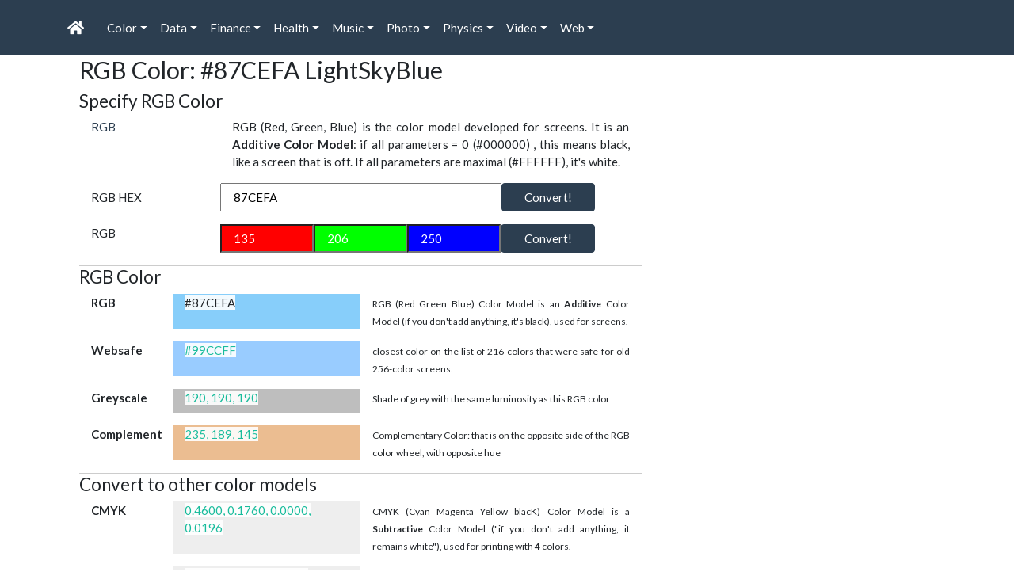

--- FILE ---
content_type: text/html; charset=UTF-8
request_url: https://toolstud.io/color/rgb.php?title=LightSkyBlue&hex_rgb=87CEFA
body_size: 6274
content:
<!doctype html><!DOCTYPE html>
<html lang="en">
<head>
    <meta charset="utf-8">
    <title>RGB Color: #87CEFA LightSkyBlue · toolstud.io</title>
    <meta http-equiv="X-UA-Compatible" content="IE=edge">
    <meta name="viewport" content="width=device-width, initial-scale=1">
    <meta name="description" content="RGB Color converter: convert RGB to CMYK, greyscale  HSV, CIE XYZ">
    <meta name="keywords" content="color, colour, couleur, kleur, farbe, rgb, red, green, blue, cmyk, cie, xyz, hsl, hsv, cielab">
    <meta name="author" content="Peter Forret">
    <meta property="og:image" content="https://toolstud.io/_img/toolstudio.300.png">
    <meta property="og:title" content="RGB Color: #87CEFA LightSkyBlue">
    <meta property="og:type" content="website">
    <meta property="og:url" content="https://toolstud.io/color/rgb.php?title=LightSkyBlue&hex_rgb=87CEFA">
    <meta name="google-site-verification" content="oIQ8hhCyFTwyjuOj6lMWZhSdyTYKf-msgkumL5uphMk"/>
    <link rel="stylesheet" href="/_assets/bootstrap/bootswatch/bootstrap.flatly.css" />
    <link href="/_assets/fontawesome/css/all.min.css" rel="stylesheet">
    <script defer src="/_assets/bootstrap/jquery.slim.min.js"></script>
    <script defer src="/_assets/bootstrap/bootstrap.bundle.min.js"></script>
    <link href="/site.css" rel="stylesheet" type="text/css" />
    <link href="/print.css" rel="stylesheet" type="text/css" media="print"/>
    <link rel="apple-touch-icon" sizes="72x72" href="/_img/android-chrome-192x192.png">
    <link rel="apple-touch-icon" sizes="120x120" href="/_img/android-chrome-192x192.png">
    <link rel="apple-touch-icon" sizes="180x180" href="/_img/android-chrome-192x192.png">
    <link rel="icon" type="image/png" sizes="192x192" href="/_img/android-chrome-192x192.png">
    <link rel="icon" type="image/png" sizes="96x96" href="/_img/android-chrome-192x192.png">
    <meta name="theme-color" content="#ffffff">
</head>
<body>
<nav id="nav" class="navbar navbar-expand-lg navbar-dark bg-primary">
 <div class="container">
  <a class="navbar-brand" href="/"><i class="fas fa-home"></i></a>
  <button class="navbar-toggler" type="button" data-toggle="collapse" data-target="#nb" aria-controls="nb" aria-expanded="false" aria-label="Toggle navigation"><span class="navbar-toggler-icon"></span></button>
   <div class="collapse navbar-collapse" id="nb">
    <ul class="navbar-nav mr-auto">
    <li class='nav-item dropdown'> <!-- start of Color -->
     <a href='#' class='nav-link dropdown-toggle' data-toggle='dropdown' aria-haspopup='true' aria-expanded='false'>Color<span class='caret'></span></a>
     <ul class='dropdown-menu' >
      <li><a href='/color/'><i class="fas fa-caret-down"></i>  &quot;Color&quot; tools</a></li>
      <li><a class='dropdown-item text-primary' title='Convert CMYK color &rarr; RGB, HSV, XYZ' href='/color/cmyk.php'><i class='fas fa-paint-brush' ></i>  CMYK conversion</a></li>
      <li><a class='dropdown-item text-primary' title='List of named HTML colors' href='/color/htmlcolors.php'><i class='fas fa-list-ul' ></i>  HTML Color list</a></li>
      <li><a class='dropdown-item bg-info' title='Convert RGB color &rarr; CMYK, HSV, XYZ'><i><i class='fas fa-paint-brush fa-flip-horizontal' ></i>  RGB conversion</i></a></li>
      <li><a class='dropdown-item text-primary' title='List of websafe colors' href='/color/websafe.php'><i class='fas fa-list-ul' ></i>  Websafe Color list</a></li>
     </ul>
    </li>
    <li class='nav-item dropdown'> <!-- start of Data -->
     <a href='#' class='nav-link dropdown-toggle' data-toggle='dropdown' aria-haspopup='true' aria-expanded='false'>Data<span class='caret'></span></a>
     <ul class='dropdown-menu' >
      <li><a href='/data/'><i class="fas fa-caret-down"></i>  &quot;Data&quot; tools</a></li>
      <li><a class='dropdown-item text-primary' title='Convert Mbps &lrarr; KB/s, GB/day, TB/week' href='/data/bandwidth.php'><i class='fas fa-exchange-alt' ></i>  Bandwidth convert</a></li>
      <li><a class='dropdown-item text-primary' title='Calculate download time from bandwidth & file size' href='/data/download.php'><i class='fas fa-clock' ></i>  Download calculator</a></li>
      <li><a class='dropdown-item text-primary' title='Calculate file size from bandwidth & time' href='/data/filesize.php'><i class='fas fa-hdd' ></i>  Data size calculator</a></li>
     </ul>
    </li>
    <li class='nav-item dropdown'> <!-- start of Finance -->
     <a href='#' class='nav-link dropdown-toggle' data-toggle='dropdown' aria-haspopup='true' aria-expanded='false'>Finance<span class='caret'></span></a>
     <ul class='dropdown-menu' >
      <li><a href='/finance/'><i class="fas fa-caret-down"></i>  &quot;Finance&quot; tools</a></li>
      <li><a class='dropdown-item text-primary' title='How much $ does your EV car use in kWh per year?' href='/finance/electriccar.php'><i class='fas fa-bolt' ></i>  EV mileage calculator</a></li>
      <li><a class='dropdown-item text-primary' title='How much $ does your car fuel cost per year?' href='/finance/mileage.php'><i class='fas fa-car' ></i>  Fuel Cost calculator</a></li>
      <li><a class='dropdown-item text-primary' title='How much $ does your heating gas cost?' href='/finance/naturalgas.php'><i class='fas fa-fire' ></i>  Natural Gas calculator</a></li>
      <li><a class='dropdown-item text-primary' title='Calculate monthly payments for a mortgage loan' href='/finance/mortgage.php'><i class='fas fa-credit-card' ></i>  Mortgage loan calculator</a></li>
     </ul>
    </li>
    <li class='nav-item dropdown'> <!-- start of Health -->
     <a href='#' class='nav-link dropdown-toggle' data-toggle='dropdown' aria-haspopup='true' aria-expanded='false'>Health<span class='caret'></span></a>
     <ul class='dropdown-menu' >
      <li><a href='/health/'><i class="fas fa-caret-down"></i>  &quot;Health&quot; tools</a></li>
      <li><a class='dropdown-item text-primary' title='Calculate your Body Mass Index' href='/health/bmi.php'><i class='fas fa-balance-scale' ></i>  BMI calculator</a></li>
      <li><a class='dropdown-item text-primary' title='Calculate your Corpulence Index' href='/health/corpulence.php'><i class='fas fa-balance-scale' ></i>  Corpulence calculator</a></li>
     </ul>
    </li>
    <li class='nav-item dropdown'> <!-- start of Music -->
     <a href='#' class='nav-link dropdown-toggle' data-toggle='dropdown' aria-haspopup='true' aria-expanded='false'>Music<span class='caret'></span></a>
     <ul class='dropdown-menu' >
      <li><a href='/music/'><i class="fas fa-caret-down"></i>  &quot;Music&quot; tools</a></li>
      <li><a class='dropdown-item text-primary' title='Convert BPM to Hz, bar length, fractions' href='/music/bpm.php'><i class='fas fa-drum' ></i>  Beats-per-minute</a></li>
      <li><a class='dropdown-item text-primary' title='Calculate audio delay length in msec' href='/music/delay.php'><i class='fas fa-redo' ></i>  Audio delay</a></li>
      <li><a class='dropdown-item text-primary' title='Convert pitch to musical note and wavelength' href='/music/hertz.php'><i class='fas fa-wave-square' ></i>  Music Frequency</a></li>
      <li><a class='dropdown-item text-primary' title='Calculate song length from BPM' href='/music/song-length.php'><i class='fas fa-clock' ></i>  Song length</a></li>
      <li><a class='dropdown-item text-primary' title='Generate scales with frequencies' href='/music/scale.php'><i class='fas fa-music' ></i>  Music Scale</a></li>
      <li><a class='dropdown-item text-primary' title='Tap to find the BPM of a song or a heartbeat' href='/music/bpmcount.php'><i class='fas fa-heartbeat' ></i>  Tap your tempo</a></li>
     </ul>
    </li>
    <li class='nav-item dropdown'> <!-- start of Photo -->
     <a href='#' class='nav-link dropdown-toggle' data-toggle='dropdown' aria-haspopup='true' aria-expanded='false'>Photo<span class='caret'></span></a>
     <ul class='dropdown-menu' >
      <li><a href='/photo/'><i class="fas fa-caret-down"></i>  &quot;Photo&quot; tools</a></li>
      <li><a class='dropdown-item text-primary' title='Image Width x Height &rarr; aspect ratio' href='/photo/aspect.php'><i class='fas fa-compress' ></i>  Aspect ratio</a></li>
      <li><a class='dropdown-item text-primary' title='Fit an image on a screen' href='/photo/aspect_fit.php'><i class='fas fa-desktop' ></i>  Aspect Fit</a></li>
      <li><a class='dropdown-item text-primary' title='Focal length, distance, crop factor &rarr; image composition' href='/photo/composition.php'><i class='fas fa-user' ></i>  Composition Calculator</a></li>
      <li><a class='dropdown-item text-primary' title='Aperture, focal length, distance, crop &rarr; depth-of-field' href='/photo/dof.php'><i class='fas fa-camera' ></i>  Depth-of-Field Calculator</a></li>
      <li><a class='dropdown-item text-primary' title='Print Width x Height and dpi &rarr; megapixels' href='/photo/dpi.php'><i class='fas fa-print' ></i>  DPI calculator</a></li>
      <li><a class='dropdown-item text-primary' title='Image Width x Height JPG/RAW/PNG &rarr; bytes' href='/photo/filesize.php'><i class='fas fa-file-image' ></i>  Image filesize calculator</a></li>
      <li><a class='dropdown-item text-primary' title='Aperture, shutter time, ISO &rarr; Exposure Value' href='/photo/light.php'><i class='fas fa-sun' ></i>  Light calculator (EV)</a></li>
      <li><a class='dropdown-item text-primary' title='Image Width x Height &rarr; megapixels' href='/photo/megapixel.php'><i class='fas fa-calculator' ></i>  Megapixel calculator</a></li>
      <li><a class='dropdown-item text-primary' title='See megapixels in different aspect ratios' href='/photo/megaspect.php'><i class='fas fa-images' ></i>  Megapixel Aspects</a></li>
      <li><a class='dropdown-item text-primary' title='portrait distance, composition, crop factor, focal length' href='/photo/portrait.php'><i class='fas fa-user' ></i>  Portrait distance</a></li>
     </ul>
    </li>
    <li class='nav-item dropdown'> <!-- start of Physics -->
     <a href='#' class='nav-link dropdown-toggle' data-toggle='dropdown' aria-haspopup='true' aria-expanded='false'>Physics<span class='caret'></span></a>
     <ul class='dropdown-menu' >
      <li><a href='/calculate/'><i class="fas fa-caret-down"></i>  &quot;Physics&quot; tools</a></li>
      <li><a class='dropdown-item text-primary' title='Convert m/s² into in/s², g' href='/calculate/acceleration.php'><i class='fas fa-tachometer-alt' ></i>  Acceleration calculator</a></li>
      <li><a class='dropdown-item text-primary' title='What does the kWh of a battery mean?' href='/calculate/battery.php'><i class='fas fa-battery-half' ></i>  Battery Capacity (Wh)</a></li>
      <li><a class='dropdown-item text-primary' title='Speed x time &rarr; distance' href='/calculate/distance.php'><i class='fas fa-plane' ></i>  Distance calculator</a></li>
      <li><a class='dropdown-item text-primary' title='Exponential growth / logarithmic decay' href='/calculate/exponential.php'><i class='fas fa-chart-line' ></i>  Exponential growth</a></li>
      <li><a class='dropdown-item text-primary' title='Deliberate practice according to Malcolm Gladwell' href='/calculate/practice.php'><i class='fas fa-trophy' ></i>  Gladwell's 10000 hours</a></li>
      <li><a class='dropdown-item text-primary' title='m/s &lrarr; km/h, mph, mach' href='/calculate/speed.php'><i class='fas fa-tachometer-alt' ></i>  Speed converter</a></li>
      <li><a class='dropdown-item text-primary' title='Calculate your carbon footprint in ton C0<sub>2</sub>/year' href='/climate/tco2e.php'><i class='fas fa-leaf' ></i>  tCO2e Calculator</a></li>
      <li><a class='dropdown-item text-primary' title='Hertz -> wavelength, spectrum' href='/calculate/frequency.php'><i class='fas fa-tty' ></i>  Frequency Calculator</a></li>
      <li><a class='dropdown-item text-primary' title='Volt x Amp &rarr; Watt, kWh, Ah, Joule, calorie' href='/data/power.php'><i class='fas fa-power-off' ></i>  Electrical power</a></li>
      <li><a class='dropdown-item text-primary' title='Wavelength -> Hz, spectrum' href='/calculate/wavelength.php'><i class='fas fa-i-cursor' ></i>  Wavelength Calculator</a></li>
     </ul>
    </li>
    <li class='nav-item dropdown'> <!-- start of Video -->
     <a href='#' class='nav-link dropdown-toggle' data-toggle='dropdown' aria-haspopup='true' aria-expanded='false'>Video<span class='caret'></span></a>
     <ul class='dropdown-menu' >
      <li><a href='/video/'><i class="fas fa-caret-down"></i>  &quot;Video&quot; tools</a></li>
      <li><a class='dropdown-item text-primary' title='Estimate audio file size for (un)compressed audio' href='/video/audiosize.php'><i class='fas fa-file-audio' ></i>  Audio file size calculator</a></li>
      <li><a class='dropdown-item text-primary' title='List of common video bitrates (Prores, DV, DCP, MPEG)' href='/video/bitrates.php'><i class='fas fa-list-ul' ></i>  Common bitrates</a></li>
      <li><a class='dropdown-item text-primary' title='Calculate DCP audio and video filesizes' href='/video/dcpsize.php'><i class='fas fa-film' ></i>  DCP file size</a></li>
      <li><a class='dropdown-item text-primary' title='Foot-Lambert Calculator for luminance of a screen' href='/video/lambert.php'><i class='fas fa-sun' ></i>  Foot-Lambert Calculator</a></li>
      <li><a class='dropdown-item text-primary' title='Calculate screen size from diagional and aspect ratio' href='/video/screensize.php'><i class='fas fa-file-video' ></i>  Screen size</a></li>
      <li><a class='dropdown-item text-primary' title='Estimate video bitrate based on resolution, fps and bit depth' href='/video/bitrate.php'><i class='fas fa-calculator' ></i>  Video bitrate</a></li>
      <li><a class='dropdown-item text-primary' title='Framerate conversion with ffmpeg and sox' href='/video/framerate.php'><i class='fas fa-video' ></i>  Frame rate convert</a></li>
      <li><a class='dropdown-item text-primary' title='Estimate video file size from resolution and duration' href='/video/filesize.php'><i class='fas fa-file-video' ></i>  Video file size calculator</a></li>
     </ul>
    </li>
    <li class='nav-item dropdown'> <!-- start of Web -->
     <a href='#' class='nav-link dropdown-toggle' data-toggle='dropdown' aria-haspopup='true' aria-expanded='false'>Web<span class='caret'></span></a>
     <ul class='dropdown-menu' >
      <li><a href='/web/'><i class="fas fa-caret-down"></i>  &quot;Web&quot; tools</a></li>
      <li><a class='dropdown-item text-primary' title='Create your Content Security Policy header fast!' href='/network/csp.php'><i class='fas fa-file' ></i>  Content Security Policy</a></li>
      <li><a class='dropdown-item text-primary' title='Is your site redirection correctly configured?' href='/network/redirect.php'><i class='fas fa-share-square' ></i>  Redirection check</a></li>
      <li><a class='dropdown-item text-primary' title='Is your SPF correctly configured?' href='/network/spf.php'><i class='fas fa-share-square' ></i>  Security Policy Framework check</a></li>
      <li><a class='dropdown-item text-primary' title='Is your site correctly configured for HTTPS?' href='/network/https.php'><i class='fas fa-lock' ></i>  HTTPS config check</a></li>
      <li><a class='dropdown-item text-primary' title='View all special HTML characters &laquo;&raquo;' href='/web/charmap.php'><i class='fas fa-globe' ></i>  HTML char map</a></li>
      <li><a class='dropdown-item text-primary' title='View all special Unicode characters 🥠' href='/web/emoji.php'><i class='fas fa-flag-checkered' ></i>  Emoji char map</a></li>
      <li><a class='dropdown-item text-primary' title='(HTML/URL) Encode text full of àçčéñtš' href='/web/htmlencode.php'><i class='fas fa-code' ></i>  HTML encoder</a></li>
      <li><a class='dropdown-item text-primary' title='Check your site on 10+ performance test sites' href='/web/performance.php'><i class='fas fa-tachometer-alt' ></i>  SEO Performance</a></li>
      <li><a class='dropdown-item text-primary' title='URL Encode text full of àçčéñtš' href='/web/urlencode.php'><i class='fas fa-link' ></i>  URL encoder</a></li>
     </ul>
    </li>
   </ul>
  </div>
 </div>
</nav>
<main role="main" class="container">
    <div class="container">
        <div class="row">
            <div class="col-sm-8 blog-main">
                <div class="blog-post">
                    <!--
                    <div>
                        <a href="/"><i class='fas fa-home text-primary'></i></a>
                                                    <i class="fas fa-chevron-right"></i>
                            <a href="/color"><i class='fas fa-color text-primary'></i> _lib</a>
                                                                            <i class="fas fa-chevron-right"></i>
                            <a href="/color/rgb.php"><i class='fas fa-paint-brush fa-flip-horizontal text-primary'></i> RGB conversion</a>
                                            </div>
                    -->
                    <h1 class="blog-post-title">RGB Color: #87CEFA LightSkyBlue</h1>
<h3 style='font-size: 1.5em'>Specify RGB Color</h3>
<fieldset style='border-bottom: 1px solid #CCC'>
<div class='container form-group '>
<form class='form-horizontal' action='?' method='get'>
<div class='form-group row'>
<label for='expl_rgb' class='col-sm-12 col-md-3 text-primary'>RGB</label>
<div class='text-justify col-sm-12 col-md-9' id='expl_rgb'>RGB (Red, Green, Blue) is the color model developed for screens. It is an <b>Additive Color Model</b>: if all parameters = 0 (#000000) , this means black, like a screen that is off. If all parameters are maximal (#FFFFFF), it's white.</div>
</div>
<div class="form-group row"><label for='txt_rgbhex' class='col-md-3 col-sm-12 col-form-label'>RGB HEX</label>
<input name='rgbhex' type='text' class='col-sm-12 col-md-6' id='txt_rgbhex' placeholder='87CEFA' value='87CEFA'>
<button type='submit' class='col-md-2 col-sm-12 btn btn-primary'>Convert!</button>
</div>
<input type='hidden' name='convert' value='rgbhex' />
</form>
<form class='form-horizontal' action='?' method='get'>
<div class='form-group row'>
<label for='set_rgb' class='col-sm-12 col-md-3 control-label'>RGB</label>
<input  style='background-color: #F00; color:#FFF'  name='rgb_r' type='text' class='col-sm-12 col-md-2' id='txt_rgb_r' placeholder='135' value='135'>
<input  style='background-color: #0F0; color:#FFF'  name='rgb_g' type='text' class='col-sm-12 col-md-2' id='txt_rgb_g' placeholder='206' value='206'>
<input  style='background-color: #00F; color:#FFF'  name='rgb_b' type='text' class='col-sm-12 col-md-2' id='txt_rgb_b' placeholder='250' value='250'>
<button type='submit' class='col-sm-12 col-md-2 btn btn-primary'>Convert!</button>
</div>
<input type='hidden' name='convert' value='rgbdec' />
</form>
</div></fieldset>
<h3 style='font-size: 1.5em'>RGB Color</h3>
<fieldset style='border-bottom: 1px solid #CCC'>
<div class='container form-group '>
<div class='form-group row'>
<label class='col-sm-12 col-md-2 font-weight-bold'>RGB</label>
<div class='col-sm-12 col-md-4' style='background: #87CEFA'><span style='background-color:rgba(255, 255, 255, 0.9);'>#87CEFA</span></div>
<div class='text-justify col-sm-12 col-md-6' ><small>RGB (Red Green Blue) Color Model is an <b>Additive</b> Color Model (if you don't add anything, it's black), used for screens.</small></div>
</div>
<div class='form-group row'>
<label class='col-sm-12 col-md-2 font-weight-bold'>Websafe</label>
<div class='col-sm-12 col-md-4' style='background: #99CCFF'><span style='background-color:rgba(255, 255, 255, 0.9);'><a href='?hex_rgb=99CCFF'>#99CCFF</a></span></div>
<div class='text-justify col-sm-12 col-md-6' ><small>closest color on the list of 216 colors that were safe for old 256-color screens.</small></div>
</div>
<div class='form-group row'>
<label class='col-sm-12 col-md-2 font-weight-bold'>Greyscale</label>
<div class='col-sm-12 col-md-4' style='background: #BEBEBE'><span style='background-color:rgba(255, 255, 255, 0.9);'><a href='?hex_rgb=BEBEBE'>190, 190, 190</a></span></div>
<div class='text-justify col-sm-12 col-md-6' ><small>Shade of grey with the same luminosity as this RGB color</small></div>
</div>
<div class='form-group row'>
<label class='col-sm-12 col-md-2 font-weight-bold'>Complement</label>
<div class='col-sm-12 col-md-4' style='background: #EBBD91'><span style='background-color:rgba(255, 255, 255, 0.9);'><a href='?hex_rgb=EBBD91'>235, 189, 145</a></span></div>
<div class='text-justify col-sm-12 col-md-6' ><small>Complementary Color: that is on the opposite side of the RGB color wheel, with opposite hue</small></div>
</div>
</div></fieldset>
<h3 style='font-size: 1.5em'>Convert to other color models</h3>
<fieldset style='border-bottom: 1px solid #CCC'>
<div class='container form-group '>
<div class='form-group row'>
<label class='col-sm-12 col-md-2 font-weight-bold'>CMYK</label>
<div class='col-sm-12 col-md-4' style='background: #EEE'><span style='background-color:rgba(255, 255, 255, 0.9);'><a href='cmyk.php?cmyk_c=0.46&cmyk_m=0.176&cmyk_y=0&cmyk_k=0.0196&convert=cmyk'>0.4600, 0.1760, 0.0000, 0.0196</a></span></div>
<div class='text-justify col-sm-12 col-md-6' ><small>CMYK (Cyan Magenta Yellow blacK) Color Model is a <b>Subtractive</b> Color Model (&quot;if you don't add anything, it remains white&quot;), used for printing with <b>4</b> colors.</small></div>
</div>
<div class='form-group row'>
<label class='col-sm-12 col-md-2 font-weight-bold'>CMY</label>
<div class='col-sm-12 col-md-4' style='background: #EEE'><span style='background-color:rgba(255, 255, 255, 0.9);'>0.4706, 0.1922, 0.0196</span></div>
<div class='text-justify col-sm-12 col-md-6' ><small>CMY (Cyan Magenta Yellow) Color Model is a <b>Subtractive</b> Color Model (&quot;if you don't add anything, it remains white&quot;), used for printing with <b>3</b> colors.</small></div>
</div>
<div class='form-group row'>
<label class='col-sm-12 col-md-2 font-weight-bold'>HSV</label>
<div class='col-sm-12 col-md-4' style='background: #EEE'><span style='background-color:rgba(255, 255, 255, 0.9);'>202.9565, 46.0000, 98.0392</span></div>
<div class='text-justify col-sm-12 col-md-6' ><small>HSV (Hue Saturation Value) Color Model is a cylindrical-coordinate representation of points in an RGB color model.</small></div>
</div>
<div class='form-group row'>
<label class='col-sm-12 col-md-2 font-weight-bold'>HSL</label>
<div class='col-sm-12 col-md-4' style='background: #EEE'><span style='background-color:rgba(255, 255, 255, 0.9);'>202.9565, 92.0000, 75.4902</span></div>
<div class='text-justify col-sm-12 col-md-6' ><small>HSL (Hue Saturation Luminosity) Color Model is a cylindrical-coordinate representation of points in an RGB color model.</small></div>
</div>
<div class='form-group row'>
<label class='col-sm-12 col-md-2 font-weight-bold'>CIE XYZ</label>
<div class='col-sm-12 col-md-4' style='background: #EEE'><span style='background-color:rgba(255, 255, 255, 0.9);'>49.3183, 56.1956, 98.6900</span></div>
<div class='text-justify col-sm-12 col-md-6' ><small>CIE XYZ color space (a.k.a. CIE 1931 color space) encompasses all color sensations that an average person can experience</small></div>
</div>
<div class='form-group row'>
<label class='col-sm-12 col-md-2 font-weight-bold'>CIE Yxy</label>
<div class='col-sm-12 col-md-4' style='background: #EEE'><span style='background-color:rgba(255, 255, 255, 0.9);'>56.1956, 0.2415, 0.2752</span></div>
<div class='text-justify col-sm-12 col-md-6' ><small>CIE Yxy color space is a rescaling of CIE XYZ with chrominance to [0 - 1] range</small></div>
</div>
<div class='form-group row'>
<label class='col-sm-12 col-md-2 font-weight-bold'>CIELab</label>
<div class='col-sm-12 col-md-4' style='background: #EEE'><span style='background-color:rgba(255, 255, 255, 0.9);'>79.7250, -10.8234, -28.5103</span></div>
<div class='text-justify col-sm-12 col-md-6' ><small>The Lab color space describes mathematically all perceivable colors in the three dimensions L for lightness and a and b for the color opponents green–red and blue–yellow</small></div>
</div>
<div class='form-group row'>
<label class='col-sm-12 col-md-2 font-weight-bold'>CIELCh</label>
<div class='col-sm-12 col-md-4' style='background: #EEE'><span style='background-color:rgba(255, 255, 255, 0.9);'>79.7250, 30.4956, 249.2118</span></div>
<div class='text-justify col-sm-12 col-md-6' ><small>CIELab cube color space, where the cylindrical coordinates C* (chroma, relative saturation) and h° (hue angle, angle of the hue in the CIELab color wheel) are specified</small></div>
</div>
</div></fieldset>
<!-- Ezoic - toolstudio 728x90 - under_second_paragraph -->
<div class="hidden-print" id="ezoic-pub-ad-placeholder-105">
<script async src="//pagead2.googlesyndication.com/pagead/js/adsbygoogle.js"></script>
<!-- toolstudio leaderboard -->
<ins class="adsbygoogle hidden-print"
     style="display:inline-block;width:728px;height:90px"
     data-ad-client="ca-pub-8989802566780909"
     data-ad-slot="4668559721"></ins>
<script>
(adsbygoogle = window.adsbygoogle || []).push({});
</script>
</div>
<!-- End Ezoic - toolstudio 728x90 - under_second_paragraph -->
<h3 style='font-size: 1.5em'>Examples</h3>
<fieldset style='border-bottom: 1px solid #CCC'>
<div class='container form-group '>
Here are some lists of RGB colors: <li><a href='htmlcolors.php'>HTML color names</a>: e.g. <a href='?title=NavajoWhite&rgbhex=FFDEAD'>NavajoWhite</a>, <a href='?title=SteelBlue&rgbhex=4682B4'>SteelBlue</a> </li><li><a href='websafe.php'>Websafe colors</a>: e.g. #F60, #36C</li></div></fieldset>
<h3 style='font-size: 1.5em'>References</h3>
<fieldset style='border-bottom: 1px solid #CCC'>
<div class='container form-group '>
<li><a href='https://www.brucelindbloom.com/'>Bruce Lindbloom</a></li><li><a href='https://en.wikipedia.org/wiki/RGB_color_model'>RGB color model</a> (additive)</li><li><a href='https://en.wikipedia.org/wiki/CMYK_color_model'>CMYK color model</a> (subtractive)</li></div></fieldset>
</div><!-- /.blog-post -->
</div><!-- /.blog-main -->
<div id="sidebar" class="col-sm-3 col-sm-offset-1 blog-sidebar hidden-print">
	    <!-- Ezoic - toolstudio 300x250 - sidebar -->
<div class="hidden-print" id="ezoic-pub-ad-placeholder-103">
<script async src="//pagead2.googlesyndication.com/pagead/js/adsbygoogle.js"></script>
<ins class="adsbygoogle"
style="display:inline-block;width:300px;height:250px"
data-ad-client="ca-pub-8989802566780909"
data-ad-slot="8355557324"></ins>
<script>
(adsbygoogle = window.adsbygoogle || []).push({});
</script>
</div>
<!-- End Ezoic - toolstudio 300x250 - sidebar -->
    <p> </p>
    <!-- Ezoic - toolstudio 300x600 - sidebar_middle -->
<div class="hidden-print" id="ezoic-pub-ad-placeholder-104">
<script async src="//pagead2.googlesyndication.com/pagead/js/adsbygoogle.js"></script>
<ins class="adsbygoogle"
style="display:inline-block;width:300px;height:600px"
data-ad-client="ca-pub-8989802566780909"
data-ad-slot="2169422925"></ins>
<script>
(adsbygoogle = window.adsbygoogle || []).push({});
</script>
</div>
<!-- End Ezoic - toolstudio 300x600 - sidebar_middle -->
</div>
<div class="sidebar-module">
<div class="sidebar-module sidebar-module-inset">

</div>
</div><!-- /.blog-sidebar -->
</div><!-- /.row -->

<footer class="blog-footer hidden-print" style="text-align: center; padding-top: 20px; padding-bottom: 20px; font-size: .9em">
    <strong><a href="https://toolstud.io">toolstud.io</a></strong>
    <code>2.5.16
</code>
    &bull; web tools by <a href="/about/contact.php">Peter Forret</a>
    &bull; &copy; 2006-2024
    &bull; <a href="https://blog.toolstud.io/">Blog</a>
    &bull; <a href="https://blog.toolstud.io/history/">History</a>
    <br>
    <a href="https://toolstud.io/direct-sales.html">Advertise here</a>
    &bull; <a href="/about/terms.php">T&C</a>
    &bull; <a href="/about/privacy.php">Privacy statement</a>
    &bull; Questions or remarks? <a href="/about/contact.php">Contact me!</a>
</footer>
    <!-- 100% privacy-first analytics -->
<script async defer src="https://scripts.simpleanalyticscdn.com/latest.js"></script>
<noscript><img src="https://queue.simpleanalyticscdn.com/noscript.gif" alt="" referrerpolicy="no-referrer-when-downgrade" /></noscript>

</body>
</html>


--- FILE ---
content_type: text/html; charset=utf-8
request_url: https://www.google.com/recaptcha/api2/aframe
body_size: 268
content:
<!DOCTYPE HTML><html><head><meta http-equiv="content-type" content="text/html; charset=UTF-8"></head><body><script nonce="fNHqQOTe3w0oGIc1lXVx4A">/** Anti-fraud and anti-abuse applications only. See google.com/recaptcha */ try{var clients={'sodar':'https://pagead2.googlesyndication.com/pagead/sodar?'};window.addEventListener("message",function(a){try{if(a.source===window.parent){var b=JSON.parse(a.data);var c=clients[b['id']];if(c){var d=document.createElement('img');d.src=c+b['params']+'&rc='+(localStorage.getItem("rc::a")?sessionStorage.getItem("rc::b"):"");window.document.body.appendChild(d);sessionStorage.setItem("rc::e",parseInt(sessionStorage.getItem("rc::e")||0)+1);localStorage.setItem("rc::h",'1761974963403');}}}catch(b){}});window.parent.postMessage("_grecaptcha_ready", "*");}catch(b){}</script></body></html>

--- FILE ---
content_type: text/css
request_url: https://toolstud.io/print.css
body_size: 78
content:
#nav, #sidebar { 
	display: none; 
}

#content { 
	width: 100%; margin: 0; float: none; 
}

a[href]:after {
    content: none;
  }


a:link { 
	font-weight: bold; 
	text-decoration: underline; 
	color: #06c; } 

.noprint { 
	display: none;
}

#printMsg { 
	display: block; 
}
